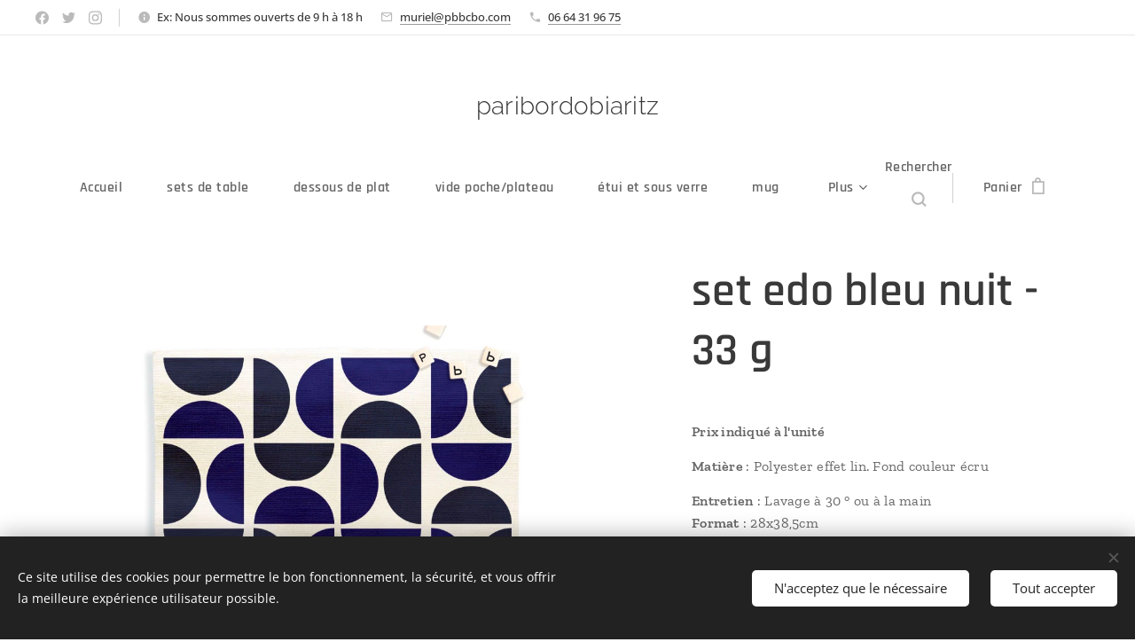

--- FILE ---
content_type: text/css
request_url: https://duyn491kcolsw.cloudfront.net/files/3q/3qk/3qkpfl.css?ph=a386a21c0d
body_size: 2502
content:
@media screen and (min-width:37.5em){.t-p-fs-s .t{font-size:1.125rem}.t-p-fs-m .t{font-size:1.25rem}.t-p-fs-l .t{font-size:1.375rem}.t-s-d-s .t .b-text h3.wnd-align-right:after,.t-s-d-t .t .b-text h3.wnd-align-right:after,.t-t-d-s .t .b-text h1.wnd-align-right:after,.t-t-d-t .t .b-text h1.wnd-align-right:after{left:auto;right:0}.l-sidebar .t-bq-d-l .t .b-text blockquote.tbq{padding-left:1.8125rem!important}.l-sidebar .t-bq-d-l .t .b-text blockquote.tbq.wnd-align-right{padding-right:1.8125rem!important}.l-sidebar .t-bq-d-l .t .b-text blockquote.tbq.wnd-align-justify,.l-sidebar .t-bq-d-l .t .b-text blockquote:not(.tbq) h1,.l-sidebar .t-bq-d-l .t .b-text blockquote:not(.tbq) h2,.l-sidebar .t-bq-d-l .t .b-text blockquote:not(.tbq) h3,.l-sidebar .t-bq-d-l .t .b-text blockquote:not(.tbq) p{padding-left:1.8125rem!important}.l-sidebar .t-bq-d-l .t .b-text blockquote:not(.tbq) h1.wnd-align-right,.l-sidebar .t-bq-d-l .t .b-text blockquote:not(.tbq) h2.wnd-align-right,.l-sidebar .t-bq-d-l .t .b-text blockquote:not(.tbq) h3.wnd-align-right,.l-sidebar .t-bq-d-l .t .b-text blockquote:not(.tbq) p.wnd-align-right{padding-right:1.8125rem!important}.l-sidebar .t-bq-d-l .t .b-text blockquote:not(.tbq) h1.wnd-align-justify,.l-sidebar .t-bq-d-l .t .b-text blockquote:not(.tbq) h2.wnd-align-justify,.l-sidebar .t-bq-d-l .t .b-text blockquote:not(.tbq) h3.wnd-align-justify,.l-sidebar .t-bq-d-l .t .b-text blockquote:not(.tbq) p.wnd-align-justify{padding-left:1.8125rem!important}.t-t-fs-s .t .s-bdh-t{font-size:3rem;line-height:1.3}.t-t-fs-m .t .s-bdh-t{font-size:3.25rem;line-height:1.3}.t-t-fs-l .t .s-bdh-t{font-size:3.5rem;line-height:1.3}.t-t-d-s .t .s-bdh-t:after,.t-t-d-t .t .s-bdh-t:after{width:10%;bottom:.75rem}.t .b-btn-a-l{top:.9375rem}.t-t-d-s .t .b-e-d .prd-title:after,.t-t-d-t .t .b-e-d .prd-title:after{width:10%;bottom:.75rem}.t-t-fs-s .t .b-sr .b-sr-title{font-size:3rem}.t-t-fs-m .t .b-sr .b-sr-title{font-size:3.5rem}.t-t-fs-l .t .b-sr .b-sr-title{font-size:4rem}.t-p-fs-s .t .b-sr .b-sr-tab a{font-size:1.125rem}.t-p-fs-m .t .b-sr .b-sr-tab a{font-size:1.25rem}.t-p-fs-l .t .b-sr .b-sr-tab a{font-size:1.375rem}}
@media screen and (min-width:48em){.t-t-fs-l .t .s-bdh-d,.t-t-fs-m .t .s-bdh-d,.t-t-fs-s .t .s-bdh-d{font-size:1.125rem}.t-t-d-s .t .b-e-d .prd-title,.t-t-d-t .t .b-e-d .prd-title{margin-bottom:.625rem}.t-t-d-s .t .b-e-d .prd-title:after,.t-t-d-t .t .b-e-d .prd-title:after{content:"";display:block;position:absolute;margin-left:0;transform:translateX(0);left:1.25rem}.t-p-fs-s .t .b-e-d .prd-text{font-size:1rem}.t-p-fs-m .t .b-e-d .prd-text{font-size:1.075rem}.t-p-fs-l .t .b-e-d .prd-text{font-size:1.125rem}.t-t-fs-s .t .b-e-d .prd-price{font-size:2rem}.t-t-fs-m .t .b-e-d .prd-price{font-size:2.25rem}.t-t-fs-l .t .b-e-d .prd-price{font-size:2.625rem}.t-t-fs-s .t .b-e-d .prd-price.prd-price-com{font-size:1.375rem}.t-t-fs-m .t .b-e-d .prd-price.prd-price-com{font-size:1.625rem}.t-t-fs-l .t .b-e-d .prd-price.prd-price-com{font-size:1.875rem}.t-h-fs-s .t .b-sr .b-sr-ci-head h2{font-size:1.375rem}.t-h-fs-m .t .b-sr .b-sr-ci-head h2{font-size:1.5rem}.t-h-fs-l .t .b-sr .b-sr-ci-head h2{font-size:1.75rem}.t-p-fs-s .t .b-sr .b-sr-ci-text{font-size:1.125rem}.t-p-fs-m .t .b-sr .b-sr-ci-text{font-size:1.1875rem}.t-p-fs-l .t .b-sr .b-sr-ci-text{font-size:1.25rem}}
@media screen and (min-width:56.25em){.t-t-fs-s .t .b-e-d .prd-title{font-size:3rem}.t-t-fs-m .t .b-e-d .prd-title{font-size:3.25rem}.t-t-fs-l .t .b-e-d .prd-title{font-size:3.5rem}.t-p-fs-s .t .menu-item{font-size:1rem}.t-p-fs-m .t .menu-item{font-size:1.125rem}.t-p-fs-l .t .menu-item{font-size:1.25rem}.t-nav-fw-l.t-p-fw-l .t .menu-item{font-weight:300}.t-nav-fw-l.t-p-fw-m .t .menu-item,.t-nav-fw-s.t-p-fw-l .t .menu-item{font-weight:500}.t-nav-fw-l.t-p-fw-s .t .menu-item,.t-nav-fw-s.t-p-fw-m .t .menu-item{font-weight:600}.t-nav-fw-s.t-p-fw-s .t .menu-item{font-weight:700}.t .menu-item{letter-spacing:.03em}.t-p-sp .t .menu-item{letter-spacing:.08em}.t-nav-fw-l.t-p-fw-l .t .wnd-mt-classic ul.level-2 .menu-item,.t-nav-fw-l.t-p-fw-l .t ul.level-2 .menu-item{font-weight:400}.t-nav-fw-l.t-p-fw-m .t .wnd-mt-classic ul.level-2 .menu-item,.t-nav-fw-l.t-p-fw-m .t ul.level-2 .menu-item,.t-nav-fw-s.t-p-fw-l .t .wnd-mt-classic ul.level-2 .menu-item,.t-nav-fw-s.t-p-fw-l .t ul.level-2 .menu-item{font-weight:500}.t-nav-fw-l.t-p-fw-s .t .wnd-mt-classic ul.level-2 .menu-item,.t-nav-fw-l.t-p-fw-s .t ul.level-2 .menu-item,.t-nav-fw-s.t-p-fw-m .t .wnd-mt-classic ul.level-2 .menu-item,.t-nav-fw-s.t-p-fw-m .t ul.level-2 .menu-item{font-weight:600}.t-nav-fw-s.t-p-fw-s .t .wnd-mt-classic ul.level-2 .menu-item,.t-nav-fw-s.t-p-fw-s .t ul.level-2 .menu-item{font-weight:700}.t-p-fs-s .t .cart a{font-size:1rem}.t-p-fs-m .t .cart a{font-size:1.125rem}.t-p-fs-l .t .cart a{font-size:1.25rem}.t-nav-fw-l.t-p-fw-l .t .cart a{font-weight:400}.t-nav-fw-l.t-p-fw-m .t .cart a,.t-nav-fw-s.t-p-fw-l .t .cart a{font-weight:500}.t-nav-fw-l.t-p-fw-s .t .cart a,.t-nav-fw-s.t-p-fw-m .t .cart a{font-weight:600}.t-nav-fw-s.t-p-fw-s .t .cart a{font-weight:700}.t .cart a{letter-spacing:.03em}.t-p-sp .t .cart a{letter-spacing:.08em}.wnd-s-b .t-p-fs-s .t .search-bar-input{font-size:1rem}.wnd-s-b .t-p-fs-m .t .search-bar-input{font-size:1.125rem}.wnd-s-b .t-p-fs-l .t .search-bar-input{font-size:1.25rem}.wnd-s-b .t-nav-fw-l.t-p-fw-l .t .search-bar-input{font-weight:300}.wnd-s-b .t-nav-fw-l.t-p-fw-m .t .search-bar-input,.wnd-s-b .t-nav-fw-s.t-p-fw-l .t .search-bar-input{font-weight:500}.wnd-s-b .t-nav-fw-l.t-p-fw-s .t .search-bar-input,.wnd-s-b .t-nav-fw-s.t-p-fw-m .t .search-bar-input{font-weight:600}.wnd-s-b .t-nav-fw-s.t-p-fw-s .t .search-bar-input{font-weight:700}.t .search-bar-input{letter-spacing:.03em}.wnd-s-b .t-p-sp .t .search-bar-input{letter-spacing:.08em}.t .search-bar-submit{font-family:WebnodeIcons}.wnd-s-b .t-p-fs-s .t .search-bar-submit{font-size:1rem;line-height:2.125rem}.wnd-s-b .t-p-fs-m .t .search-bar-submit{font-size:1.125rem;line-height:2.125rem}.wnd-s-b .t-p-fs-l .t .search-bar-submit{font-size:1.25rem;line-height:2.125rem}.wnd-s-b .t-nav-fw-l .t .search-bar-submit{font-weight:400}.wnd-s-b .t-nav-fw-s .t .search-bar-submit{font-weight:700}.t-nav-fw-l.t-p-fw-l .t .menu-default ul.level-1>.wnd-active>.menu-item,.t-nav-fw-s.t-p-fw-l .t .menu-default ul.level-1>.wnd-active>.menu-item{font-weight:500}.t-nav-fw-l.t-p-fw-m .t .menu-default ul.level-1>.wnd-active>.menu-item,.t-nav-fw-s.t-p-fw-m .t .menu-default ul.level-1>.wnd-active>.menu-item{font-weight:600}.t-nav-fw-l.t-p-fw-s .t .menu-default ul.level-1>.wnd-active>.menu-item,.t-nav-fw-s.t-p-fw-s .t .menu-default ul.level-1>.wnd-active>.menu-item{font-weight:700}.t-nav-fw-l.t-p-fw-l .t .menu-default .cart.wnd-active a,.t-nav-fw-s.t-p-fw-l .t .menu-default .cart.wnd-active a{font-weight:500}.t-nav-fw-l.t-p-fw-m .t .menu-default .cart.wnd-active a,.t-nav-fw-s.t-p-fw-m .t .menu-default .cart.wnd-active a{font-weight:600}.t-nav-fw-l.t-p-fw-s .t .menu-default .cart.wnd-active a,.t-nav-fw-s.t-p-fw-s .t .menu-default .cart.wnd-active a{font-weight:700}.t-nav-fw-l .t .wnd-mt-classic .cart .cart-content-link:after{font-weight:400}.t-nav-fw-s .t .wnd-mt-classic .cart .cart-content-link:after{font-weight:700}.t-p-fs-s .t .wnd-mt-classic .search-icon:after{font-size:1rem;line-height:3rem}.t-p-fs-m .t .wnd-mt-classic .search-icon:after{font-size:1.075rem;line-height:3.125rem}.t-p-fs-l .t .wnd-mt-classic .search-icon:after{font-size:1.125rem;line-height:3.125rem}.t .wnd-mt-classic:not(.menu-bottom) #menu ul.level-1>li>.mm-arrow:after{top:0}.t-p-fs-s .t .wnd-mt-classic:not(.menu-bottom) #menu ul.level-2 li .mm-arrow{top:.125rem}.t-p-fs-m .t .wnd-mt-classic:not(.menu-bottom) #menu ul.level-2 li .mm-arrow{top:.1875rem}.t-p-fs-l .t .wnd-mt-classic:not(.menu-bottom) #menu ul.level-2 li .mm-arrow{top:.3125rem}.t .wnd-mt-classic.s-hn-centered #menu ul.level-1>li>.mm-arrow:after{top:-.0625rem}.t-p-fs-s .t .wnd-mt-classic.menu-bottom #menu ul.level-2 li .mm-arrow:after{font-size:.875rem;line-height:2.625rem;height:2.5rem}.t-p-fs-m .t .wnd-mt-classic.menu-bottom #menu ul.level-2 li .mm-arrow:after{font-size:.875rem;line-height:2.375rem;height:2.625rem}.t-p-fs-l .t .wnd-mt-classic.menu-bottom #menu ul.level-2 li .mm-arrow:after{font-size:.875rem;line-height:2.375rem;height:2.75rem}.t-p-fs-s .t .wnd-mt-classic.menu-bottom.wnd-nh-m .search-icon:after{top:0}.t-p-fs-l .t .wnd-mt-classic.menu-bottom.wnd-nh-m .search-icon:after,.t-p-fs-m .t .wnd-mt-classic.menu-bottom.wnd-nh-m .search-icon:after,.t-p-fs-s .t .wnd-mt-classic.menu-bottom.s-hn-centered .search-icon:after{top:.0625rem}.t-p-fs-l .t .wnd-mt-classic.menu-bottom.s-hn-centered .search-icon:after,.t-p-fs-m .t .wnd-mt-classic.menu-bottom.s-hn-centered .search-icon:after{top:.125rem}.t-p-fs-m .t .wnd-mt-classic.menu-bottom .cart .cart-content .cart-content-link:after,.t-p-fs-s .t .wnd-mt-classic.menu-bottom .cart .cart-content .cart-content-link:after{top:0}.t-p-fs-l .t .wnd-mt-classic.menu-bottom .cart .cart-content .cart-content-link:after{top:-.0625rem}.t .wnd-mt-boxed .search .search-bar-submit{font-size:1rem;line-height:2.375rem}.t-p-fs-s .t .wnd-mt-boxed #menu ul.level-1 li .mm-arrow:after{line-height:2.8125rem}.t-p-fs-m .t .wnd-mt-boxed #menu ul.level-1 li .mm-arrow:after{line-height:3.0625rem}.t-p-fs-l .t .wnd-mt-boxed #menu ul.level-1 li .mm-arrow:after{line-height:3.25rem}.t-p-fs-m .t .wnd-mt-sidebar #menu ul.level-1>li>.mm-arrow,.t-p-fs-m .t .wnd-mt-sliding #menu ul.level-1>li>.mm-arrow,.t-p-fs-s .t .wnd-mt-sidebar #menu ul.level-1>li>.mm-arrow,.t-p-fs-s .t .wnd-mt-sliding #menu ul.level-1>li>.mm-arrow{top:.5625rem}.t-p-fs-l .t .wnd-mt-sidebar #menu ul.level-1>li>.mm-arrow,.t-p-fs-l .t .wnd-mt-sliding #menu ul.level-1>li>.mm-arrow{top:.5rem}.t-p-fs-l .t .wnd-mt-sidebar #menu ul.level-2>li>.mm-arrow,.t-p-fs-l .t .wnd-mt-sliding #menu ul.level-2>li>.mm-arrow,.t-p-fs-m .t .wnd-mt-sidebar #menu ul.level-2>li>.mm-arrow,.t-p-fs-m .t .wnd-mt-sliding #menu ul.level-2>li>.mm-arrow,.t-p-fs-s .t .wnd-mt-sidebar #menu ul.level-2>li>.mm-arrow,.t-p-fs-s .t .wnd-mt-sliding #menu ul.level-2>li>.mm-arrow{top:.25rem}.t-p-fs-s .t .s-hn.wnd-mt-sidebar .search-icon,.t-p-fs-s .t .s-hn.wnd-mt-sidebar .search-icon:after{font-size:1rem}.t-p-fs-s .t .s-hn.wnd-mt-sidebar .search-icon:after{line-height:2.25rem}.t-p-fs-m .t .s-hn.wnd-mt-sidebar .search-icon{font-size:1.125rem}.t-p-fs-m .t .s-hn.wnd-mt-sidebar .search-icon:after{font-size:1.075rem;line-height:2.375rem}.t-p-fs-l .t .s-hn.wnd-mt-sidebar .search-icon{font-size:1.25rem}.t-p-fs-l .t .s-hn.wnd-mt-sidebar .search-icon:after{font-size:1.125rem;line-height:2.375rem}.l-sidebar .t .cart-block .cart a{line-height:2.3125rem}.l-sidebar .t-p-fs-s .t .cart-block .cart a{font-size:1rem}.l-sidebar .t-p-fs-m .t .cart-block .cart a{font-size:1.125rem}.l-sidebar .t-p-fs-l .t .cart-block .cart a{font-size:1.25rem}.l-sidebar .t .cart-block .cart a .cart-piece-count{padding-top:.25rem}.l-sidebar .t .cart-block .cart a .cart-content-link:after{margin-left:.1875rem;line-height:2.1875rem;top:-.0625rem}.l-sidebar .t-p-fs-s .t .cart-block .cart a .cart-content-link:after{font-size:1rem}.l-sidebar .t-p-fs-m .t .cart-block .cart a .cart-content-link:after{font-size:1.075rem}.l-sidebar .t-p-fs-l .t .cart-block .cart a .cart-content-link:after{font-size:1.25rem}}
@media screen and (min-width:56.25em) and (min-width:56.25em){.t-p-fs-s .t .wnd-mt-classic ul.level-2 .menu-item,.t-p-fs-s .t ul.level-2 .menu-item{line-height:1.125rem}.t-p-fs-m .t .wnd-mt-classic ul.level-2 .menu-item,.t-p-fs-m .t ul.level-2 .menu-item{line-height:1.25rem}.t-p-fs-l .t .wnd-mt-classic ul.level-2 .menu-item,.t-p-fs-l .t ul.level-2 .menu-item{line-height:1.375rem}.t-p-fs-s .t .wnd-mt-classic .cart .cart-content-link:after{font-size:1.125rem;line-height:3.125rem;top:-.0625rem}.t-p-fs-m .t .wnd-mt-classic .cart .cart-content-link:after{font-size:1.1875rem;line-height:3.125rem;top:0}.t-p-fs-l .t .wnd-mt-classic .cart .cart-content-link:after{font-size:1.25rem;line-height:3.125rem;top:-.0625rem}.t .menu-delimiters-slash ul.level-1>li.wnd-with-submenu>.mm-arrow{right:.5rem}.t-p-fs-s .t .menu-delimiters-doublepipe ul.level-1>li>.menu-item>span:after,.t-p-fs-s .t .menu-delimiters-doublepipe ul.level-1>li>.menu-item>span:before{height:.75rem;bottom:.3125rem}.t-p-fs-m .t .menu-delimiters-doublepipe ul.level-1>li>.menu-item>span:after,.t-p-fs-m .t .menu-delimiters-doublepipe ul.level-1>li>.menu-item>span:before{height:.8125rem;bottom:.3125rem}.t-p-fs-l .t .menu-delimiters-doublepipe ul.level-1>li>.menu-item>span:after,.t-p-fs-l .t .menu-delimiters-doublepipe ul.level-1>li>.menu-item>span:before{height:.9375rem;bottom:.375rem}.t-p-fs-s .t .menu-delimiters-doublepipe .cart a:after,.t-p-fs-s .t .menu-delimiters-doublepipe .cart a:before{height:.75rem;bottom:1.25rem}.t-p-fs-m .t .menu-delimiters-doublepipe .cart a:after,.t-p-fs-m .t .menu-delimiters-doublepipe .cart a:before{height:.8125rem;bottom:1.1875rem}.t-p-fs-l .t .menu-delimiters-doublepipe .cart a:after,.t-p-fs-l .t .menu-delimiters-doublepipe .cart a:before{height:.9375rem;bottom:1.125rem}.t-p-fs-s .t .menu-delimiters-doublepipe .search-icon-text:after,.t-p-fs-s .t .menu-delimiters-doublepipe .search-icon-text:before{height:.75rem;bottom:.3125rem}.t-p-fs-m .t .menu-delimiters-doublepipe .search-icon-text:after,.t-p-fs-m .t .menu-delimiters-doublepipe .search-icon-text:before{height:.8125rem;bottom:.3125rem}.t-p-fs-l .t .menu-delimiters-doublepipe .search-icon-text:after,.t-p-fs-l .t .menu-delimiters-doublepipe .search-icon-text:before{height:.9375rem;bottom:.375rem}}
@container c (min-width:600px){.t-p-fs-s .t .c-c{font-size:1.125rem}.t-p-fs-m .t .c-c{font-size:1.25rem}.t-p-fs-l .t .c-c{font-size:1.375rem}.t .b-text h1{padding-bottom:1.875rem}.t-t-fs-s .t .b-text h1{font-size:3rem}.t-t-fs-m .t .b-text h1{font-size:3.5rem}.t-t-fs-l .t .b-text h1{font-size:4rem}.t .b-text h1+h2{padding-bottom:1.875rem}.t .b-text h1+h2,.t .b-text h1+h3{margin-top:-1.5625rem}.t .b-text h1+h3{padding-bottom:1.25rem}.t-t-d-s .t .b-text h1:after,.t-t-d-t .t .b-text h1:after{width:10%;bottom:.75rem}.t .b-text h2{padding-bottom:1.125rem}.t-h-fs-s .t .b-text h2{font-size:1.875rem}.t-h-fs-m .t .b-text h2{font-size:2.25rem}.t-h-fs-l .t .b-text h2{font-size:2.75rem}.t .b-text h3{padding-bottom:.9375rem}.t-s-fs-s .t .b-text h3{font-size:1.375rem;line-height:1.5}.t-s-fs-m .t .b-text h3{font-size:1.5625rem;line-height:1.5}.t-s-fs-l .t .b-text h3{font-size:1.875rem;line-height:1.5}.t-s-d-a .t .b-text h3,.t-s-d-a .t .b-text h3.wnd-align-left{padding-left:6.25rem}.t-s-d-a .t .b-text h3.wnd-align-right{padding-right:6.25rem}.t-s-d-a .t .b-text h3.wnd-align-justify{padding-left:6.25rem}.t-s-d-a .t .b-text h3:after{width:5.3125rem}.t-s-d-a.t-s-fs-s .t .b-text h3:after{top:.875rem}.t-s-d-a.t-s-fs-m .t .b-text h3:after{top:.9375rem}.t-s-d-a.t-s-fs-l .t .b-text h3:after{top:1.25rem}.t .b-text p{padding-bottom:.875rem}.t .b-text ol{padding-bottom:1rem;margin-left:1.25rem}.t .b-text ol li{padding-left:2.5rem}.t .b-text ul{padding-bottom:1rem;margin-left:1.25rem}.t .b-text ul li{padding-left:2.5rem}.t-bq-fs-s .t .b-text blockquote{font-size:1.5rem;line-height:1.5}.t-bq-fs-m .t .b-text blockquote{font-size:1.875rem;line-height:1.5}.t-bq-fs-l .t .b-text blockquote{font-size:2.25rem;line-height:1.35}.t-bq-d-l .t .b-text blockquote{padding-bottom:1rem;margin:1.25rem 0}.t-bq-d-q .t .b-text blockquote{padding-left:4.875rem}.t-bq-d-q .t .b-text blockquote:before{font-size:8.75rem;top:.9375rem;max-height:3.125rem}html[lang=ja] .t-bq-d-q .t .b-text blockquote:before{left:-2.1875rem;max-height:3.75rem;font-size:4rem}html[lang=ca] .t-bq-d-q .t .b-text blockquote:before,html[lang=el] .t-bq-d-q .t .b-text blockquote:before,html[lang=fr] .t-bq-d-q .t .b-text blockquote:before,html[lang=it] .t-bq-d-q .t .b-text blockquote:before,html[lang=lv] .t-bq-d-q .t .b-text blockquote:before,html[lang=no] .t-bq-d-q .t .b-text blockquote:before,html[lang=pt] .t-bq-d-q .t .b-text blockquote:before,html[lang=ru] .t-bq-d-q .t .b-text blockquote:before,html[lang=uk] .t-bq-d-q .t .b-text blockquote:before{top:-.9375rem;left:.625rem;max-height:5.625rem;font-size:5rem}.t .b-text blockquote+h1,.t .b-text blockquote+h2,.t .b-text blockquote+h3,.t .b-text ol+h1,.t .b-text ol+h2,.t .b-text ol+h3,.t .b-text p+h1,.t .b-text p+h2,.t .b-text p+h3,.t .b-text ul+h1,.t .b-text ul+h2,.t .b-text ul+h3{margin-top:1rem}.t-h-fs-s .t .mt .mt-faq-item .b-text h3,.t-h-fs-s .t .mt .mt-i .b-text h3,.t-h-fs-s .t .mt .mt-item .b-text h3{font-size:1.125rem}.t-h-fs-m .t .mt .mt-faq-item .b-text h3,.t-h-fs-m .t .mt .mt-i .b-text h3,.t-h-fs-m .t .mt .mt-item .b-text h3{font-size:1.3125rem}.t-h-fs-l .t .mt .mt-faq-item .b-text h3,.t-h-fs-l .t .mt .mt-i .b-text h3,.t-h-fs-l .t .mt .mt-item .b-text h3{font-size:1.5625rem}.t-s-fs-s .t .mt .mt-faq-item .b-text h4,.t-s-fs-s .t .mt .mt-i .b-text h4,.t-s-fs-s .t .mt .mt-item .b-text h4{font-size:1.125rem}.t-s-fs-m .t .mt .mt-faq-item .b-text h4,.t-s-fs-m .t .mt .mt-i .b-text h4,.t-s-fs-m .t .mt .mt-item .b-text h4{font-size:1.25rem}.t-s-fs-l .t .mt .mt-faq-item .b-text h4,.t-s-fs-l .t .mt .mt-i .b-text h4,.t-s-fs-l .t .mt .mt-item .b-text h4{font-size:1.4375rem}.t .mt .mt-faq-item .b-text p,.t .mt .mt-i .b-text p,.t .mt.mt-image-left-float .mt-item .b-text-c>a:not(:only-child)>p,.t .mt.mt-image-left-float .mt-item .b-text-c>p,.t .mt .mt-item .b-text p{padding-bottom:.875rem}.t-h-fs-s .t .mt.mt-contact .b-img{width:1.5rem}.t-h-fs-m .t .mt.mt-contact .b-img{width:1.625rem}.t-h-fs-l .t .mt.mt-contact .b-img{width:1.8125rem}.t-h-fs-s .t .mt.mt-contact .b-img embed{max-width:1.5rem;max-height:1.5rem}.t-h-fs-m .t .mt.mt-contact .b-img embed{max-width:1.625rem;max-height:1.625rem}.t-h-fs-l .t .mt.mt-contact .b-img embed{max-width:1.8125rem;max-height:1.8125rem}}
@container c (min-width:768px){.t-s-d-s .t .b-text h3:after,.t-s-d-t .t .b-text h3:after{width:10%}.t-h-fs-s .t .blog.no-grid .item-head h2{font-size:2rem}.t-h-fs-m .t .blog.no-grid .item-head h2{font-size:2.125rem}.t-h-fs-l .t .blog.no-grid .item-head h2{font-size:2.25rem}.t-p-fs-s .t .blog.no-grid .item-perex{font-size:1.125rem}.t-p-fs-m .t .blog.no-grid .item-perex{font-size:1.1875rem}.t-p-fs-l .t .blog.no-grid .item-perex{font-size:1.25rem}.t-p-fs-s .t .blog.no-grid .item-perex blockquote,.t-p-fs-s .t .blog.no-grid .item-perex h1,.t-p-fs-s .t .blog.no-grid .item-perex h2,.t-p-fs-s .t .blog.no-grid .item-perex h3{font-size:1.3125rem}.t-p-fs-m .t .blog.no-grid .item-perex blockquote,.t-p-fs-m .t .blog.no-grid .item-perex h1,.t-p-fs-m .t .blog.no-grid .item-perex h2,.t-p-fs-m .t .blog.no-grid .item-perex h3{font-size:1.375rem}.t-p-fs-l .t .blog.no-grid .item-perex blockquote,.t-p-fs-l .t .blog.no-grid .item-perex h1,.t-p-fs-l .t .blog.no-grid .item-perex h2,.t-p-fs-l .t .blog.no-grid .item-perex h3{font-size:1.4375rem}.t .blog.no-grid .wnd-private-content .item-head h2 .ld span:before{margin-right:.75rem}.t-h-fs-m .t .blog.no-grid .wnd-private-content .item-head h2 .ld span:before,.t-h-fs-s .t .blog.no-grid .wnd-private-content .item-head h2 .ld span:before{font-size:1.375rem;line-height:2.625rem}.t-h-fs-l .t .blog.no-grid .wnd-private-content .item-head h2 .ld span:before{font-size:1.5rem;line-height:2.875rem}.t-h-fs-s .t .blog-headings.blog.no-grid .item-head h2{font-size:2rem}.t-h-fs-m .t .blog-headings.blog.no-grid .item-head h2{font-size:2.125rem}.t-h-fs-l .t .blog-headings.blog.no-grid .item-head h2{font-size:2.25rem}.t .blog-headings.blog.no-grid .item.wnd-private-content .item-head h2 .ld span:before{margin-right:.75rem}.t-h-fs-s .t .blog-headings.blog.no-grid .item.wnd-private-content .item-head h2 .ld span:before{font-size:1.3125rem;line-height:2.5625rem}.t-h-fs-m .t .blog-headings.blog.no-grid .item.wnd-private-content .item-head h2 .ld span:before{font-size:1.375rem;line-height:2.6875rem}.t-h-fs-l .t .blog-headings.blog.no-grid .item.wnd-private-content .item-head h2 .ld span:before{font-size:1.5rem;line-height:2.875rem}.t-h-fs-s .t .blog.grid .item-head h2{font-size:1.375rem}.t-h-fs-m .t .blog.grid .item-head h2{font-size:1.5rem}.t-h-fs-l .t .blog.grid .item-head h2{font-size:1.75rem}.t-p-fs-l .t .blog.grid .item-date,.t-p-fs-m .t .blog.grid .item-date,.t-p-fs-s .t .blog.grid .item-date{font-size:.95rem}.t-h-fs-s .t .blog.grid .wnd-private-content .item-head h2 .ld span:before{font-size:.875rem;line-height:1.6875rem}.t-h-fs-m .t .blog.grid .wnd-private-content .item-head h2 .ld span:before{font-size:1rem;line-height:1.8125rem}.t-h-fs-l .t .blog.grid .wnd-private-content .item-head h2 .ld span:before{font-size:1.125rem;line-height:2.1875rem}.t .b-e-f-i{line-height:1.4}.t-p-fs-s .t .b-e-f-i{font-size:1.075rem}.t-p-fs-m .t .b-e-f-i{font-size:1.125rem}.t-p-fs-l .t .b-e-f-i{font-size:1.1875rem}.t-h-fs-s .t .b-e-s .prd-title{font-size:2.5rem}.t-h-fs-m .t .b-e-s .prd-title{font-size:2.75rem}.t-h-fs-l .t .b-e-s .prd-title{font-size:3.25rem}.t-h-fs-s .t .b-e-s .prd-price{font-size:1.75rem}.t-h-fs-m .t .b-e-s .prd-price{font-size:2rem}.t-h-fs-l .t .b-e-s .prd-price{font-size:2.25rem}}
@container c (min-width:900px){.t-bq-d-q .t .b-text blockquote{padding:2.25rem 2.25rem 3.5rem 5.9375rem}.t-bq-d-q .t .b-text blockquote:before{font-size:10.625rem;top:1.625rem;max-height:4.0625rem}html[lang=ja] .t-bq-d-q .t .b-text blockquote:before{left:-2.5rem;top:1.875rem;max-height:5rem;font-size:5rem}html[lang=ca] .t-bq-d-q .t .b-text blockquote:before,html[lang=el] .t-bq-d-q .t .b-text blockquote:before,html[lang=fr] .t-bq-d-q .t .b-text blockquote:before,html[lang=it] .t-bq-d-q .t .b-text blockquote:before,html[lang=lv] .t-bq-d-q .t .b-text blockquote:before,html[lang=no] .t-bq-d-q .t .b-text blockquote:before,html[lang=pt] .t-bq-d-q .t .b-text blockquote:before,html[lang=ru] .t-bq-d-q .t .b-text blockquote:before,html[lang=uk] .t-bq-d-q .t .b-text blockquote:before{top:-1.25rem;left:0;max-height:7.5rem;font-size:8rem}.t .blog-headings.blog.no-grid .item.wnd-private-content .item-head h2 .ld span:before,.t .blog.no-grid .wnd-private-content .item-head h2 .ld span:before{margin-right:.875rem}}